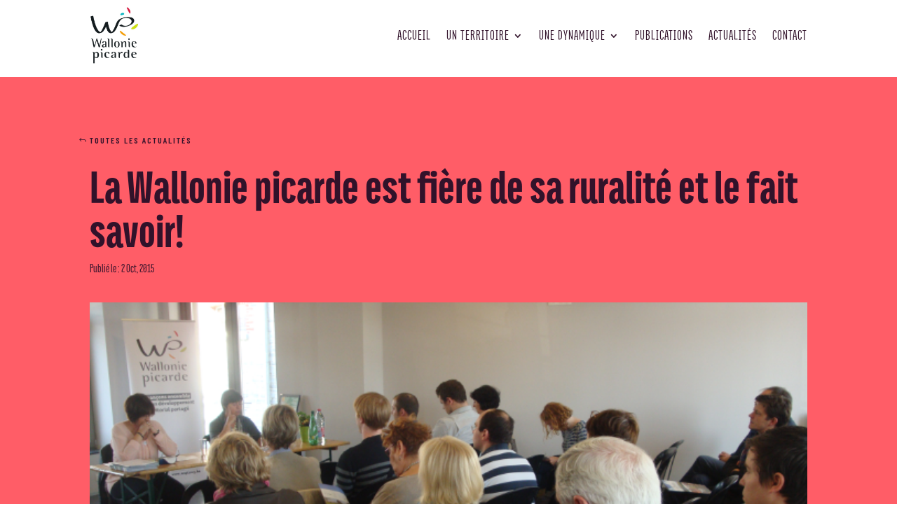

--- FILE ---
content_type: text/css; charset=utf-8
request_url: https://wapi2040.be/wp-content/themes/wapi2040_01/style.css?ver=4.27.4
body_size: 1757
content:
/*
Theme Name: Wapi2040
Theme URI: www.wapi2040.be
Description: Wapi2040
Author: Wapi2040
Author URI: Wapi2040
Template: Divi
Version: 4.17.3
*/

/* Generated by Orbisius Child Theme Creator (https://orbisius.com/products/wordpress-plugins/orbisius-child-theme-creator/) on Mon, 02 May 2022 09:35:49 +0000 */ 
/* The plugin now uses the recommended approach for loading the css files.*/

/* 
font-family: titular,sans-serif;
font-weight: 200;
font-style: normal;

font-family: titular,sans-serif;
font-weight: 200;
font-style: italic;

font-family: titular,sans-serif;
font-weight: 400;
font-style: normal;

font-family: titular,sans-serif;
font-weight: 400;
font-style: italic;

font-family: titular,sans-serif;
font-weight: 700;
font-style: normal;

font-family: titular,sans-serif;
font-weight: 700;
font-style: italic;

font-family: titular,sans-serif;
font-weight: 800;
font-style: normal;

font-family: titular,sans-serif;
font-weight: 800;
font-style: italic;

font-family: titular,sans-serif;
font-weight: 900;
font-style: normal;

font-family: titular,sans-serif;
font-weight: 900;
font-style: italic;
 */ 
 
 /* ------------------------------ */

.titular {
    font-family: "titular" !important;
}


h1 {
  font-family: "titular";
}

h2, h3, h4 {
  font-family: "titular";
}


/*image aspect ratio landscape 4:3
-------------------------------------------------------------*/
.pa-image-4-3 .et_pb_image_wrap {
padding-top: 75%;
display: block;
}

.pa-image-4-3 .et_pb_image_wrap img {
position: absolute;
height: 100%;
width: 100%;
top: 0;
left: 0;
right: 0;
bottom: 0;
object-fit: cover;
}

/*image aspect ratio landscape 4:3
-------------------------------------------------------------*/
.pa-image-16-9 .et_pb_image_wrap {
padding-top: 56.25%;
display: block;
}

.pa-image-16-9 .et_pb_image_wrap img {
position: absolute;
height: 100%;
width: 100%;
top: 0;
left: 0;
right: 0;
bottom: 0;
object-fit: cover;
}

/*image aspect ratio landscape 1:1
-------------------------------------------------------------*/
.pa-image-1-1 .et_pb_image_wrap {
padding-top: 100%;
display: block;
}

.pa-image-1-1 .et_pb_image_wrap img {
position: absolute;
height: 100%;
width: 100%;
top: 0;
left: 0;
right: 0;
bottom: 0;
object-fit: cover;
}

/* animation des colonnes, utilisées en tant que gros bouton
-------------------------------------------------------------*/
.pl-column-up .et_pb_column {
	transition: all .2s ease-in-out;
}
.pl-column-up .et_pb_column:hover {
	transform:scale(1.04); 
}

/* boutons dans blurbs
-------------------------------------------------------------*/
/*style the Divi Blurb link as a button*/

a.pl-blurb-button {
	font-size:15px;
  	color: #31122a;
	background:#ffe1e0;
	padding: .55em 1.6em;
	margin-top: 20px;
	border-radius: 7px;
	text-transform: uppercase;
	display: inline-block;
	transition: all 0.3s ease-in-out;
  	font-family:"Barlow Condensed";
  	font-weight:600;
  	letter-spacing:1px;
}
a.pl-blurb-button:hover {

}


/*style the Divi Blurb link text as a button on hover
a.pl-blurb-button:hover {
	transform:scale(1.05);
	
}*/


/* sous menu */
.et_pb_menu_0_tb_header.et_pb_menu ul li a {
	line-height: 1em;
}

.pl-liste-regroup-thema  {
 	   line-height: 1;
}

/* GRILLE pour regroup thématiques auto */
.grilleRegroup { 
	padding-top:30px;
 	display: grid;
	grid-auto-rows: 1fr;
  	grid-auto-flow: row;
  	gap: 1em;
}
.grilleRegroupFiche { 
	padding-top:30px;
 	display: grid;
	grid-auto-rows: 1fr;
  	grid-auto-flow: row;
  	gap: 1em;
}

@media (min-width: 1150px) {
	.grilleRegroup {  
  		grid-template-columns: 1fr 1fr 1fr;
  		grid-template-areas: ". . .";
	}
	.grilleRegroupFiche {  
 		grid-template-columns: 1fr 1fr;
		grid-template-areas: ". .";
	}
	.pl-liste-regroup-thema {
 	   font-size: 22px;
	}
	.grille-item {
		grid-template-columns: 1fr 2fr;
		min-height: 120px;
	}
	.grille-itemFiche {
		grid-template-columns: 2fr 3fr;
		min-height: 170px;
	}

}
@media only screen and (min-width: 768px) and (max-width: 1149px) {
	.grilleRegroup {  
 		grid-template-columns: 1fr 1fr;
		grid-template-areas: ". .";
	}
	.grilleRegroupFiche {  
 		grid-template-columns: 1fr 1fr;
		grid-template-areas: ". .";
	}
	.pl-liste-regroup-thema {
    	font-size: 21px;
   		line-height: 1.02;
	}
	.grille-item {
		grid-template-columns: 1fr 2fr;
		min-height: 120px;
	}
	.grille-itemFiche {
		grid-template-columns: 2fr 3fr;
		min-height: 150px;
	}

}
@media only screen and (max-width: 767px) {
	.grilleRegroup {  
  		grid-template-columns: 1fr;
  		grid-template-areas: ".";
	}
	.grilleRegroupFiche {  
  		grid-template-columns: 1fr;
  		grid-template-areas:
	    ".";
	}
	.pl-liste-regroup-thema {
    	font-size: 20px;
    	line-height: 1;
	}
	.grille-item {
		grid-template-columns: 1fr 3fr;
		min-height: 105px;
	}
	.grille-itemFiche {
		grid-template-columns: 1fr 3fr;
		min-height: 120px;
	}
	.regroup-texte-container{
		margin: auto 0px auto 0px;
	}
}

	
	/* chaque element de grille est un container flex */
.grille-item, .grille-itemFiche {
 	 background-color: rgba(190,224,175,0.53);
 	 border-radius: 10px;
 	 display: grid;
 	 grid-gap: 5px;
  	 transition: transform .2s;

}
.grille-item:hover, .grille-itemFiche:hover  {
	transform: scale(1.05);
}
  
/* container d'image pour flex */
.regroup-media-container{
}


.regroup-texte-container {
	padding: 0.7em 1.5em 0.7em 0.4em;
}

.margesAutoHB{
		margin: auto 0px auto 0px;
}

.nombreFiches {
    /*color: #0fb4c6;*/
    color:rgba(49,18,42,0.47);
    font-weight: 400;
    font-family: "titular";
    font-size:18px;
    padding-top:2px;
}
.pl-liste-regroup-thema {
	text-transform: uppercase;	
	color:#31122a;
}

/* div qui contient img avec lien */
.regroup-media {
    width: 100%;
    height: 100%;   
    min-width: 50px;
}

/* img */
.image-grille {
  border-radius: 10px 0px 0px 10px;
  height:100%;
  width:100%;
  position: relative;
  background-size: cover;
  background-repeat: no-repeat;
  background-position: 50%;
  line-height: 0;
  overflow: hidden;
}

.Grand {
	//font-size:1em;
}
.Moyen {
	//font-size:0.9em;
}

.tag-realise {
    font-family: titular;
    text-transform: uppercase;
    font-size: 1rem;
    letter-spacing: 2px;
    background: #cce013;
    border-radius: 100px;
    padding: 2px 9px 11px 9px;
    line-height: 1.5rem;
    width: 63px;
	z-index: 10;
}


@media only screen and (min-width: 981px) {
.tag-realise {
    margin-top: -10px;
    margin-left: 29px;
    margin-bottom: -18px;
	}
}
@media only screen and (min-width: 768px) and (max-width: 980px) {
.tag-realise {    
	margin-left: 20px; 
    margin-top: -10px;
    margin-bottom: -18px;
	}

}
@media only screen and (max-width: 767px) {
.tag-realise {    
	margin-left: 20px; 
    margin-top: -41px;
    margin-bottom: 0px;
    }

}



